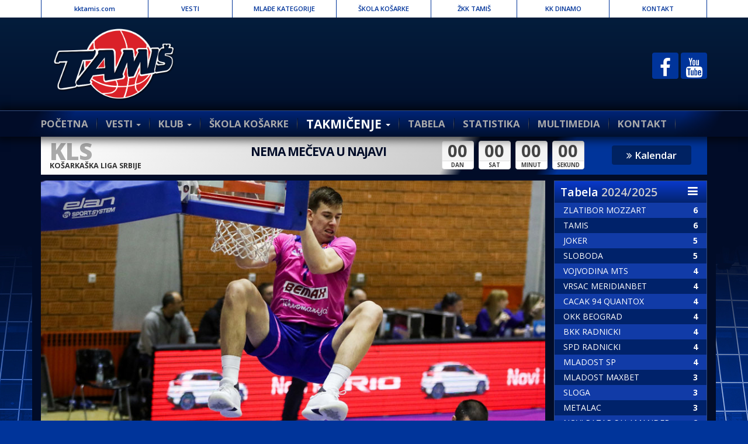

--- FILE ---
content_type: text/html; charset=UTF-8
request_url: http://kktamis.com/aktuelno/tamis-u-prvom-kolu-superlige-gostuje-mega-bemaksu/
body_size: 8775
content:

<!doctype html>

<html lang="sr">

<head>

    <meta charset="UTF-8">

    <meta http-equiv="X-UA-Compatible" content="IE=edge">

    <meta name="viewport" content="width=device-width, initial-scale=1.0">

    <link rel="icon" href="http://kktamis.com/wp-content/themes/cts-tamis/images/favicon.ico">

    <link rel="icon" type="image/png" href="http://kktamis.com/wp-content/themes/cts-tamis/images/favicon-32x32.png" sizes="32x32" />

    <link rel="icon" type="image/png" href="http://kktamis.com/wp-content/themes/cts-tamis/images/favicon-16x16.png" sizes="16x16" />



    <title>KK Tamiš -   Tamiš u prvom kolu Superlige gostuje Mega Bemaksu</title>

    <meta name='robots' content='max-image-preview:large' />
<link rel='dns-prefetch' href='//fonts.googleapis.com' />
<link rel="alternate" title="oEmbed (JSON)" type="application/json+oembed" href="http://kktamis.com/wp-json/oembed/1.0/embed?url=http%3A%2F%2Fkktamis.com%2Faktuelno%2Ftamis-u-prvom-kolu-superlige-gostuje-mega-bemaksu%2F" />
<link rel="alternate" title="oEmbed (XML)" type="text/xml+oembed" href="http://kktamis.com/wp-json/oembed/1.0/embed?url=http%3A%2F%2Fkktamis.com%2Faktuelno%2Ftamis-u-prvom-kolu-superlige-gostuje-mega-bemaksu%2F&#038;format=xml" />
        <meta name="description" content="Pančevci su ispunili zadatak za ovu sezonu, plasirali su se u Superligu, međutim, izabranici Bojana Jovičića nisu izgubili motivaciju.">
        <meta property="og:title" content="Tamiš u prvom kolu Superlige gostuje Mega Bemaksu">
        <meta property="og:description" content="Pančevci su ispunili zadatak za ovu sezonu, plasirali su se u Superligu, međutim, izabranici Bojana Jovičića nisu izgubili motivaciju.">
        <meta property="og:type" content="article">
        <meta property="og:url" content="http://kktamis.com/aktuelno/tamis-u-prvom-kolu-superlige-gostuje-mega-bemaksu/">
        <meta property="og:site_name" content="KK Tamiš">
        <meta property="og:image" content="http://kktamis.com/wp-content/uploads/2018/04/mega-za-pocetak-superlige.jpg">

        <style id='wp-block-library-inline-css' type='text/css'>
:root{--wp-block-synced-color:#7a00df;--wp-block-synced-color--rgb:122,0,223;--wp-bound-block-color:var(--wp-block-synced-color);--wp-editor-canvas-background:#ddd;--wp-admin-theme-color:#007cba;--wp-admin-theme-color--rgb:0,124,186;--wp-admin-theme-color-darker-10:#006ba1;--wp-admin-theme-color-darker-10--rgb:0,107,160.5;--wp-admin-theme-color-darker-20:#005a87;--wp-admin-theme-color-darker-20--rgb:0,90,135;--wp-admin-border-width-focus:2px}@media (min-resolution:192dpi){:root{--wp-admin-border-width-focus:1.5px}}.wp-element-button{cursor:pointer}:root .has-very-light-gray-background-color{background-color:#eee}:root .has-very-dark-gray-background-color{background-color:#313131}:root .has-very-light-gray-color{color:#eee}:root .has-very-dark-gray-color{color:#313131}:root .has-vivid-green-cyan-to-vivid-cyan-blue-gradient-background{background:linear-gradient(135deg,#00d084,#0693e3)}:root .has-purple-crush-gradient-background{background:linear-gradient(135deg,#34e2e4,#4721fb 50%,#ab1dfe)}:root .has-hazy-dawn-gradient-background{background:linear-gradient(135deg,#faaca8,#dad0ec)}:root .has-subdued-olive-gradient-background{background:linear-gradient(135deg,#fafae1,#67a671)}:root .has-atomic-cream-gradient-background{background:linear-gradient(135deg,#fdd79a,#004a59)}:root .has-nightshade-gradient-background{background:linear-gradient(135deg,#330968,#31cdcf)}:root .has-midnight-gradient-background{background:linear-gradient(135deg,#020381,#2874fc)}:root{--wp--preset--font-size--normal:16px;--wp--preset--font-size--huge:42px}.has-regular-font-size{font-size:1em}.has-larger-font-size{font-size:2.625em}.has-normal-font-size{font-size:var(--wp--preset--font-size--normal)}.has-huge-font-size{font-size:var(--wp--preset--font-size--huge)}.has-text-align-center{text-align:center}.has-text-align-left{text-align:left}.has-text-align-right{text-align:right}.has-fit-text{white-space:nowrap!important}#end-resizable-editor-section{display:none}.aligncenter{clear:both}.items-justified-left{justify-content:flex-start}.items-justified-center{justify-content:center}.items-justified-right{justify-content:flex-end}.items-justified-space-between{justify-content:space-between}.screen-reader-text{border:0;clip-path:inset(50%);height:1px;margin:-1px;overflow:hidden;padding:0;position:absolute;width:1px;word-wrap:normal!important}.screen-reader-text:focus{background-color:#ddd;clip-path:none;color:#444;display:block;font-size:1em;height:auto;left:5px;line-height:normal;padding:15px 23px 14px;text-decoration:none;top:5px;width:auto;z-index:100000}html :where(.has-border-color){border-style:solid}html :where([style*=border-top-color]){border-top-style:solid}html :where([style*=border-right-color]){border-right-style:solid}html :where([style*=border-bottom-color]){border-bottom-style:solid}html :where([style*=border-left-color]){border-left-style:solid}html :where([style*=border-width]){border-style:solid}html :where([style*=border-top-width]){border-top-style:solid}html :where([style*=border-right-width]){border-right-style:solid}html :where([style*=border-bottom-width]){border-bottom-style:solid}html :where([style*=border-left-width]){border-left-style:solid}html :where(img[class*=wp-image-]){height:auto;max-width:100%}:where(figure){margin:0 0 1em}html :where(.is-position-sticky){--wp-admin--admin-bar--position-offset:var(--wp-admin--admin-bar--height,0px)}@media screen and (max-width:600px){html :where(.is-position-sticky){--wp-admin--admin-bar--position-offset:0px}}

/*# sourceURL=wp-block-library-inline-css */
</style><style id='global-styles-inline-css' type='text/css'>
:root{--wp--preset--aspect-ratio--square: 1;--wp--preset--aspect-ratio--4-3: 4/3;--wp--preset--aspect-ratio--3-4: 3/4;--wp--preset--aspect-ratio--3-2: 3/2;--wp--preset--aspect-ratio--2-3: 2/3;--wp--preset--aspect-ratio--16-9: 16/9;--wp--preset--aspect-ratio--9-16: 9/16;--wp--preset--color--black: #000000;--wp--preset--color--cyan-bluish-gray: #abb8c3;--wp--preset--color--white: #ffffff;--wp--preset--color--pale-pink: #f78da7;--wp--preset--color--vivid-red: #cf2e2e;--wp--preset--color--luminous-vivid-orange: #ff6900;--wp--preset--color--luminous-vivid-amber: #fcb900;--wp--preset--color--light-green-cyan: #7bdcb5;--wp--preset--color--vivid-green-cyan: #00d084;--wp--preset--color--pale-cyan-blue: #8ed1fc;--wp--preset--color--vivid-cyan-blue: #0693e3;--wp--preset--color--vivid-purple: #9b51e0;--wp--preset--gradient--vivid-cyan-blue-to-vivid-purple: linear-gradient(135deg,rgb(6,147,227) 0%,rgb(155,81,224) 100%);--wp--preset--gradient--light-green-cyan-to-vivid-green-cyan: linear-gradient(135deg,rgb(122,220,180) 0%,rgb(0,208,130) 100%);--wp--preset--gradient--luminous-vivid-amber-to-luminous-vivid-orange: linear-gradient(135deg,rgb(252,185,0) 0%,rgb(255,105,0) 100%);--wp--preset--gradient--luminous-vivid-orange-to-vivid-red: linear-gradient(135deg,rgb(255,105,0) 0%,rgb(207,46,46) 100%);--wp--preset--gradient--very-light-gray-to-cyan-bluish-gray: linear-gradient(135deg,rgb(238,238,238) 0%,rgb(169,184,195) 100%);--wp--preset--gradient--cool-to-warm-spectrum: linear-gradient(135deg,rgb(74,234,220) 0%,rgb(151,120,209) 20%,rgb(207,42,186) 40%,rgb(238,44,130) 60%,rgb(251,105,98) 80%,rgb(254,248,76) 100%);--wp--preset--gradient--blush-light-purple: linear-gradient(135deg,rgb(255,206,236) 0%,rgb(152,150,240) 100%);--wp--preset--gradient--blush-bordeaux: linear-gradient(135deg,rgb(254,205,165) 0%,rgb(254,45,45) 50%,rgb(107,0,62) 100%);--wp--preset--gradient--luminous-dusk: linear-gradient(135deg,rgb(255,203,112) 0%,rgb(199,81,192) 50%,rgb(65,88,208) 100%);--wp--preset--gradient--pale-ocean: linear-gradient(135deg,rgb(255,245,203) 0%,rgb(182,227,212) 50%,rgb(51,167,181) 100%);--wp--preset--gradient--electric-grass: linear-gradient(135deg,rgb(202,248,128) 0%,rgb(113,206,126) 100%);--wp--preset--gradient--midnight: linear-gradient(135deg,rgb(2,3,129) 0%,rgb(40,116,252) 100%);--wp--preset--font-size--small: 13px;--wp--preset--font-size--medium: 20px;--wp--preset--font-size--large: 36px;--wp--preset--font-size--x-large: 42px;--wp--preset--spacing--20: 0.44rem;--wp--preset--spacing--30: 0.67rem;--wp--preset--spacing--40: 1rem;--wp--preset--spacing--50: 1.5rem;--wp--preset--spacing--60: 2.25rem;--wp--preset--spacing--70: 3.38rem;--wp--preset--spacing--80: 5.06rem;--wp--preset--shadow--natural: 6px 6px 9px rgba(0, 0, 0, 0.2);--wp--preset--shadow--deep: 12px 12px 50px rgba(0, 0, 0, 0.4);--wp--preset--shadow--sharp: 6px 6px 0px rgba(0, 0, 0, 0.2);--wp--preset--shadow--outlined: 6px 6px 0px -3px rgb(255, 255, 255), 6px 6px rgb(0, 0, 0);--wp--preset--shadow--crisp: 6px 6px 0px rgb(0, 0, 0);}:where(.is-layout-flex){gap: 0.5em;}:where(.is-layout-grid){gap: 0.5em;}body .is-layout-flex{display: flex;}.is-layout-flex{flex-wrap: wrap;align-items: center;}.is-layout-flex > :is(*, div){margin: 0;}body .is-layout-grid{display: grid;}.is-layout-grid > :is(*, div){margin: 0;}:where(.wp-block-columns.is-layout-flex){gap: 2em;}:where(.wp-block-columns.is-layout-grid){gap: 2em;}:where(.wp-block-post-template.is-layout-flex){gap: 1.25em;}:where(.wp-block-post-template.is-layout-grid){gap: 1.25em;}.has-black-color{color: var(--wp--preset--color--black) !important;}.has-cyan-bluish-gray-color{color: var(--wp--preset--color--cyan-bluish-gray) !important;}.has-white-color{color: var(--wp--preset--color--white) !important;}.has-pale-pink-color{color: var(--wp--preset--color--pale-pink) !important;}.has-vivid-red-color{color: var(--wp--preset--color--vivid-red) !important;}.has-luminous-vivid-orange-color{color: var(--wp--preset--color--luminous-vivid-orange) !important;}.has-luminous-vivid-amber-color{color: var(--wp--preset--color--luminous-vivid-amber) !important;}.has-light-green-cyan-color{color: var(--wp--preset--color--light-green-cyan) !important;}.has-vivid-green-cyan-color{color: var(--wp--preset--color--vivid-green-cyan) !important;}.has-pale-cyan-blue-color{color: var(--wp--preset--color--pale-cyan-blue) !important;}.has-vivid-cyan-blue-color{color: var(--wp--preset--color--vivid-cyan-blue) !important;}.has-vivid-purple-color{color: var(--wp--preset--color--vivid-purple) !important;}.has-black-background-color{background-color: var(--wp--preset--color--black) !important;}.has-cyan-bluish-gray-background-color{background-color: var(--wp--preset--color--cyan-bluish-gray) !important;}.has-white-background-color{background-color: var(--wp--preset--color--white) !important;}.has-pale-pink-background-color{background-color: var(--wp--preset--color--pale-pink) !important;}.has-vivid-red-background-color{background-color: var(--wp--preset--color--vivid-red) !important;}.has-luminous-vivid-orange-background-color{background-color: var(--wp--preset--color--luminous-vivid-orange) !important;}.has-luminous-vivid-amber-background-color{background-color: var(--wp--preset--color--luminous-vivid-amber) !important;}.has-light-green-cyan-background-color{background-color: var(--wp--preset--color--light-green-cyan) !important;}.has-vivid-green-cyan-background-color{background-color: var(--wp--preset--color--vivid-green-cyan) !important;}.has-pale-cyan-blue-background-color{background-color: var(--wp--preset--color--pale-cyan-blue) !important;}.has-vivid-cyan-blue-background-color{background-color: var(--wp--preset--color--vivid-cyan-blue) !important;}.has-vivid-purple-background-color{background-color: var(--wp--preset--color--vivid-purple) !important;}.has-black-border-color{border-color: var(--wp--preset--color--black) !important;}.has-cyan-bluish-gray-border-color{border-color: var(--wp--preset--color--cyan-bluish-gray) !important;}.has-white-border-color{border-color: var(--wp--preset--color--white) !important;}.has-pale-pink-border-color{border-color: var(--wp--preset--color--pale-pink) !important;}.has-vivid-red-border-color{border-color: var(--wp--preset--color--vivid-red) !important;}.has-luminous-vivid-orange-border-color{border-color: var(--wp--preset--color--luminous-vivid-orange) !important;}.has-luminous-vivid-amber-border-color{border-color: var(--wp--preset--color--luminous-vivid-amber) !important;}.has-light-green-cyan-border-color{border-color: var(--wp--preset--color--light-green-cyan) !important;}.has-vivid-green-cyan-border-color{border-color: var(--wp--preset--color--vivid-green-cyan) !important;}.has-pale-cyan-blue-border-color{border-color: var(--wp--preset--color--pale-cyan-blue) !important;}.has-vivid-cyan-blue-border-color{border-color: var(--wp--preset--color--vivid-cyan-blue) !important;}.has-vivid-purple-border-color{border-color: var(--wp--preset--color--vivid-purple) !important;}.has-vivid-cyan-blue-to-vivid-purple-gradient-background{background: var(--wp--preset--gradient--vivid-cyan-blue-to-vivid-purple) !important;}.has-light-green-cyan-to-vivid-green-cyan-gradient-background{background: var(--wp--preset--gradient--light-green-cyan-to-vivid-green-cyan) !important;}.has-luminous-vivid-amber-to-luminous-vivid-orange-gradient-background{background: var(--wp--preset--gradient--luminous-vivid-amber-to-luminous-vivid-orange) !important;}.has-luminous-vivid-orange-to-vivid-red-gradient-background{background: var(--wp--preset--gradient--luminous-vivid-orange-to-vivid-red) !important;}.has-very-light-gray-to-cyan-bluish-gray-gradient-background{background: var(--wp--preset--gradient--very-light-gray-to-cyan-bluish-gray) !important;}.has-cool-to-warm-spectrum-gradient-background{background: var(--wp--preset--gradient--cool-to-warm-spectrum) !important;}.has-blush-light-purple-gradient-background{background: var(--wp--preset--gradient--blush-light-purple) !important;}.has-blush-bordeaux-gradient-background{background: var(--wp--preset--gradient--blush-bordeaux) !important;}.has-luminous-dusk-gradient-background{background: var(--wp--preset--gradient--luminous-dusk) !important;}.has-pale-ocean-gradient-background{background: var(--wp--preset--gradient--pale-ocean) !important;}.has-electric-grass-gradient-background{background: var(--wp--preset--gradient--electric-grass) !important;}.has-midnight-gradient-background{background: var(--wp--preset--gradient--midnight) !important;}.has-small-font-size{font-size: var(--wp--preset--font-size--small) !important;}.has-medium-font-size{font-size: var(--wp--preset--font-size--medium) !important;}.has-large-font-size{font-size: var(--wp--preset--font-size--large) !important;}.has-x-large-font-size{font-size: var(--wp--preset--font-size--x-large) !important;}
/*# sourceURL=global-styles-inline-css */
</style>

<style id='classic-theme-styles-inline-css' type='text/css'>
/*! This file is auto-generated */
.wp-block-button__link{color:#fff;background-color:#32373c;border-radius:9999px;box-shadow:none;text-decoration:none;padding:calc(.667em + 2px) calc(1.333em + 2px);font-size:1.125em}.wp-block-file__button{background:#32373c;color:#fff;text-decoration:none}
/*# sourceURL=/wp-includes/css/classic-themes.min.css */
</style>
<link rel='stylesheet' id='contact-form-7-css' href='http://kktamis.com/wp-content/plugins/contact-form-7/includes/css/styles.css' type='text/css' media='all' />
<link rel='stylesheet' id='bundle-css' href='http://kktamis.com/wp-content/themes/cts-tamis/css/bundle.min.css' type='text/css' media='all' />
<link rel='stylesheet' id='bundle1-css' href='http://kktamis.com/wp-content/themes/cts-tamis/css/add1.css' type='text/css' media='all' />
<link rel='stylesheet' id='font-main-css' href='https://fonts.googleapis.com/css?family=Open+Sans%3A400%2C300%2C600%2C700%2C800&#038;subset=latin%2Clatin-ext' type='text/css' media='all' />
<link rel="https://api.w.org/" href="http://kktamis.com/wp-json/" /><link rel="alternate" title="JSON" type="application/json" href="http://kktamis.com/wp-json/wp/v2/posts/494" /><link rel="canonical" href="http://kktamis.com/aktuelno/tamis-u-prvom-kolu-superlige-gostuje-mega-bemaksu/" />
<link rel='shortlink' href='http://kktamis.com/?p=494' />
    <!-- Google Analytics -->
    <script>
        (function(i,s,o,g,r,a,m){i['GoogleAnalyticsObject']=r;i[r]=i[r]||function(){
                (i[r].q=i[r].q||[]).push(arguments)},i[r].l=1*new Date();a=s.createElement(o),
            m=s.getElementsByTagName(o)[0];a.async=1;a.src=g;m.parentNode.insertBefore(a,m)
        })(window,document,'script','//www.google-analytics.com/analytics.js','ga');

        ga('create', 'UA-82105321-2', 'auto');
        ga('send', 'pageview');
    </script>
    <!-- End Google Analytics -->

</head>

<body class="wp-singular post-template-default single single-post postid-494 single-format-standard wp-theme-cts-tamis">

    <!-- <div id="fb-root"></div>

<script>(function(d, s, id) {

        var js, fjs = d.getElementsByTagName(s)[0];

        if (d.getElementById(id)) return;

        js = d.createElement(s); js.id = id;

        js.src = "//connect.facebook.net/en_GB/sdk.js#xfbml=1&version=v2.7";

        fjs.parentNode.insertBefore(js, fjs);

    }(document, 'script', 'facebook-jssdk'));</script> -->

    <h1 class="sr-only">Zvanična stranica košarkaškog kluba Tamiš</h1>

    <div id="top-bar" class="hidden-xs">

        <div class="container">

            <div class="row">

                <div class="col-sm-12">

                    <ul id="menu-top" class="nav nav-tabs nav-justified"><li id="menu-item-829" class="menu-item menu-item-type-post_type menu-item-object-page menu-item-home menu-item-829"><a href="http://kktamis.com/">kktamis.com</a></li>
<li id="menu-item-778" class="menu-item menu-item-type-taxonomy menu-item-object-category current-post-ancestor current-menu-parent current-post-parent menu-item-778"><a href="http://kktamis.com/kategorija/aktuelno/">VESTI</a></li>
<li id="menu-item-830" class="menu-item menu-item-type-post_type menu-item-object-page menu-item-830"><a href="http://kktamis.com/mlade-kategorije/">MLAĐE KATEGORIJE</a></li>
<li id="menu-item-831" class="menu-item menu-item-type-post_type menu-item-object-page menu-item-831"><a href="http://kktamis.com/skola-kosarke/">ŠKOLA KOŠARKE</a></li>
<li id="menu-item-832" class="menu-item menu-item-type-post_type menu-item-object-page menu-item-832"><a href="http://kktamis.com/zkk-tamis/">ŽKK TAMIŠ</a></li>
<li id="menu-item-833" class="menu-item menu-item-type-post_type menu-item-object-page menu-item-833"><a href="http://kktamis.com/kk-dinamo/">KK DINAMO</a></li>
<li id="menu-item-834" class="menu-item menu-item-type-post_type menu-item-object-page menu-item-834"><a href="http://kktamis.com/kontakt/">KONTAKT</a></li>
</ul>
                </div>

            </div>

        </div>

    </div>

    <header id="main-header">



        <div id="offcanvas-menu" class="navmenu navmenu-default navmenu-fixed-left offcanvas" role="navigation">

            <div class="navmenu-brand">

                <span class="fa fa-close" data-toggle="offcanvas" data-target="#offcanvas-menu"></span>

                <img class="img-responsive" src="http://kktamis.com/wp-content/themes/cts-tamis/images/kktamis-logo.png" alt="KK Tamiš logo">

            </div>

            <div class="menu-offcanvas-menu-container"><ul id="menu-offcanvas-menu" class="nav navmenu-nav"><li id="menu-item-844" class="menu-item menu-item-type-post_type menu-item-object-page menu-item-home menu-item-844"><a href="http://kktamis.com/">POČETNA</a></li>
<li id="menu-item-822" class="menu-item menu-item-type-custom menu-item-object-custom menu-item-has-children menu-item-822"><a>VESTI</a>
<ul class="sub-menu">
	<li id="menu-item-820" class="menu-item menu-item-type-taxonomy menu-item-object-category current-post-ancestor current-menu-parent current-post-parent menu-item-820"><a href="http://kktamis.com/kategorija/aktuelno/">Vesti i aktuelnosti</a></li>
	<li id="menu-item-821" class="menu-item menu-item-type-taxonomy menu-item-object-category menu-item-821"><a href="http://kktamis.com/kategorija/intervju/">Ekskluzivni intervjui</a></li>
</ul>
</li>
<li id="menu-item-823" class="menu-item menu-item-type-custom menu-item-object-custom menu-item-has-children menu-item-823"><a>KLUB</a>
<ul class="sub-menu">
	<li id="menu-item-845" class="menu-item menu-item-type-post_type menu-item-object-page menu-item-845"><a href="http://kktamis.com/istorijat-kluba/">Istorijat kluba</a></li>
	<li id="menu-item-855" class="menu-item menu-item-type-post_type menu-item-object-page menu-item-855"><a href="http://kktamis.com/tim/">Tim</a></li>
	<li id="menu-item-856" class="menu-item menu-item-type-post_type menu-item-object-page menu-item-856"><a href="http://kktamis.com/strucni-stab/">Stručni Štab</a></li>
	<li id="menu-item-853" class="menu-item menu-item-type-post_type menu-item-object-page menu-item-853"><a href="http://kktamis.com/mlade-kategorije/">Mlađe kategorije</a></li>
	<li id="menu-item-852" class="menu-item menu-item-type-post_type menu-item-object-page menu-item-852"><a href="http://kktamis.com/skola-kosarke/">Škola košarke</a></li>
</ul>
</li>
<li id="menu-item-824" class="menu-item menu-item-type-custom menu-item-object-custom menu-item-has-children menu-item-824"><a>TAKMIČENJE</a>
<ul class="sub-menu">
	<li id="menu-item-825" class="menu-item menu-item-type-taxonomy menu-item-object-category menu-item-825"><a href="http://kktamis.com/kategorija/izvestaji/">Izveštaji sa utakmica</a></li>
	<li id="menu-item-846" class="menu-item menu-item-type-post_type menu-item-object-page menu-item-846"><a href="http://kktamis.com/kalendar/">Kalendar takmičenja</a></li>
</ul>
</li>
<li id="menu-item-848" class="menu-item menu-item-type-post_type menu-item-object-page menu-item-848"><a href="http://kktamis.com/tabela/">TABELA</a></li>
<li id="menu-item-847" class="menu-item menu-item-type-post_type menu-item-object-page menu-item-847"><a href="http://kktamis.com/statistika/">STATISTIKA</a></li>
<li id="menu-item-826" class="menu-item menu-item-type-taxonomy menu-item-object-category menu-item-826"><a href="http://kktamis.com/kategorija/multimedia/">MULTIMEDIA</a></li>
<li id="menu-item-850" class="menu-item menu-item-type-post_type menu-item-object-page menu-item-850"><a href="http://kktamis.com/zkk-tamis/">ŽKK TAMIŠ</a></li>
<li id="menu-item-849" class="menu-item menu-item-type-post_type menu-item-object-page menu-item-849"><a href="http://kktamis.com/kk-dinamo/">KK DINAMO</a></li>
<li id="menu-item-851" class="menu-item menu-item-type-post_type menu-item-object-page menu-item-851"><a href="http://kktamis.com/kontakt/">KONTAKT</a></li>
</ul></div>
        </div>



        <div class="container">

            <div class="row">

                <div class="col-md-3 col-sm-3">

                    <a href="http://kktamis.com">

                        <img src="http://kktamis.com/wp-content/themes/cts-tamis/images/kktamis-logo.png" alt="KK Tamiš Logo">

                    </a>

                </div>

                <div class="col-sm-9 hidden-xs">

                    <div class="social-icons">

                        <a href="https://facebook.com/" target="_blank"><span class="fa fa-facebook"></span></a>

                        <a href="https://youtube.com/" target="_blank"><span class="fa fa-youtube"></span></a>

                    </div>

                </div>

            </div>

        </div>



        <div id="main-navbar">

            <nav class="navbar navbar-default">

                <h2 class="sr-only">Glavna navigacija</h2>

                <div class="container">

                    <div class="navbar-header">

                        <button type="button" class="navbar-toggle collapsed" data-toggle="offcanvas" data-target="#offcanvas-menu" aria-expanded="false">

                            <span class="sr-only">Toggle navigation</span>

                            <span class="icon-bar"></span>

                            <span class="icon-bar"></span>

                            <span class="icon-bar"></span>

                        </button>

                    </div>



                    <div class="collapse navbar-collapse" id="bs-example-navbar-collapse-1">

                        <div class="menu-main-menu-container"><ul id="menu-main-menu" class="nav navbar-nav"><li id="menu-item-836" class="menu-item menu-item-type-post_type menu-item-object-page menu-item-home menu-item-836"><a title="POČETNA" href="http://kktamis.com/">POČETNA</a></li>
<li id="menu-item-813" class="menu-item menu-item-type-custom menu-item-object-custom menu-item-has-children menu-item-813 dropdown"><a title="VESTI" data-toggle="dropdown" class="dropdown-toggle" aria-haspopup="true">VESTI <span class="caret"></span></a>
<ul role="menu" class=" dropdown-menu">
	<li id="menu-item-811" class="menu-item menu-item-type-taxonomy menu-item-object-category current-post-ancestor current-menu-parent current-post-parent menu-item-811"><a title="Aktuelno" href="http://kktamis.com/kategorija/aktuelno/">Aktuelno</a></li>
	<li id="menu-item-812" class="menu-item menu-item-type-taxonomy menu-item-object-category menu-item-812"><a title="Intervju" href="http://kktamis.com/kategorija/intervju/">Intervju</a></li>
</ul>
</li>
<li id="menu-item-814" class="menu-item menu-item-type-custom menu-item-object-custom menu-item-has-children menu-item-814 dropdown"><a title="KLUB" data-toggle="dropdown" class="dropdown-toggle" aria-haspopup="true">KLUB <span class="caret"></span></a>
<ul role="menu" class=" dropdown-menu">
	<li id="menu-item-843" class="menu-item menu-item-type-post_type menu-item-object-page menu-item-843"><a title="Istorijat kluba" href="http://kktamis.com/istorijat-kluba/">Istorijat kluba</a></li>
	<li id="menu-item-854" class="menu-item menu-item-type-post_type menu-item-object-page menu-item-854"><a title="Tim" href="http://kktamis.com/tim/">Tim</a></li>
	<li id="menu-item-827" class="menu-item menu-item-type-post_type menu-item-object-page menu-item-827"><a title="Stručni Štab" href="http://kktamis.com/strucni-stab/">Stručni Štab</a></li>
</ul>
</li>
<li id="menu-item-842" class="menu-item menu-item-type-post_type menu-item-object-page menu-item-842"><a title="ŠKOLA KOŠARKE" href="http://kktamis.com/skola-kosarke/">ŠKOLA KOŠARKE</a></li>
<li id="menu-item-816" class="menu-item menu-item-type-custom menu-item-object-custom menu-item-has-children menu-item-816 dropdown"><a title="TAKMIČENJE" data-toggle="dropdown" class="dropdown-toggle" aria-haspopup="true">TAKMIČENJE <span class="caret"></span></a>
<ul role="menu" class=" dropdown-menu">
	<li id="menu-item-815" class="menu-item menu-item-type-taxonomy menu-item-object-category menu-item-815"><a title="Izveštaji sa utakmica" href="http://kktamis.com/kategorija/izvestaji/">Izveštaji sa utakmica</a></li>
	<li id="menu-item-840" class="menu-item menu-item-type-post_type menu-item-object-page menu-item-840"><a title="Kalendar" href="http://kktamis.com/kalendar/">Kalendar</a></li>
</ul>
</li>
<li id="menu-item-839" class="menu-item menu-item-type-post_type menu-item-object-page menu-item-839"><a title="TABELA" href="http://kktamis.com/tabela/">TABELA</a></li>
<li id="menu-item-841" class="menu-item menu-item-type-post_type menu-item-object-page menu-item-841"><a title="STATISTIKA" href="http://kktamis.com/statistika/">STATISTIKA</a></li>
<li id="menu-item-817" class="menu-item menu-item-type-taxonomy menu-item-object-category menu-item-817"><a title="MULTIMEDIA" href="http://kktamis.com/kategorija/multimedia/">MULTIMEDIA</a></li>
<li id="menu-item-835" class="menu-item menu-item-type-post_type menu-item-object-page menu-item-835"><a title="KONTAKT" href="http://kktamis.com/kontakt/">KONTAKT</a></li>
</ul></div>
                    </div>

                </div>

            </nav>

        </div>

    </header><main>
    <div class="container container-dark">
            <section id="next-match" class="widget">
        <div class="row">
            <div class="col-lg-3 col-md-2 col-sm-12">
                <span>KLS</span>
                <p>Košarkaška liga Srbije</p>
            </div>
            <div class="col-lg-4 col-md-4 col-sm-12">
                <h2>&nbsp;</h2>
                <p>&nbsp;</p>
            </div>
            <div class="col-lg-3 col-md-4 col-sm-12">
                <div class="panel panel-default">
                    <div class="panel-heading" id="days-counter">00</div>
                    <div class="panel-body">Dan</div>
                </div>
                <div class="panel panel-default">
                    <div class="panel-heading" id="hours-counter">00</div>
                    <div class="panel-body">Sat</div>
                </div>
                <div class="panel panel-default">
                    <div class="panel-heading" id="minutes-counter">00</div>
                    <div class="panel-body">Minut</div>
                </div>
                <div class="panel panel-default">
                    <div class="panel-heading" id="seconds-counter">00</div>
                    <div class="panel-body">Sekund</div>
                </div>
            </div>
            <div class="col-lg-2 col-md-2 col-sm-12">
                <a href="http://kktamis.com/kalendar/"><i class="fa fa-angle-double-right"></i> Kalendar</a>
            </div>
        </div>
    </section>        <div class="row">
        
<div class="col-md-9 news" id="main-content">

    <article>

        
                <img   src="http://kktamis.com/wp-content/uploads/2018/04/mega-za-pocetak-superlige.jpg" class="img-responsive wp-post-image" alt="Tamiš u prvom kolu Superlige gostuje Mega Bemaksu" decoding="async" fetchpriority="high" srcset="http://kktamis.com/wp-content/uploads/2018/04/mega-za-pocetak-superlige.jpg 900w, http://kktamis.com/wp-content/uploads/2018/04/mega-za-pocetak-superlige-300x167.jpg 300w, http://kktamis.com/wp-content/uploads/2018/04/mega-za-pocetak-superlige-768x427.jpg 768w" sizes="(max-width: 900px) 100vw, 900px" />
                <header>

                    <h1>Tamiš u prvom kolu Superlige gostuje Mega Bemaksu</h1>

                    <p class="category">Vesti i aktuelnosti - 18/04/2018</p>

                    <p class="lead">Pančevci su ispunili zadatak za ovu sezonu, plasirali su se u Superligu, međutim, izabranici Bojana Jovičića nisu izgubili motivaciju.</p>

                </header>

                <div class="article-body">

                    <!-- <div class="fb-like" data-href="http://kktamis.com/aktuelno/tamis-u-prvom-kolu-superlige-gostuje-mega-bemaksu/" data-width="300" data-layout="standard" data-action="like" data-show-faces="true" data-share="true"></div> -->

                    <p>Štaviše, igrati u najboljoj konkurenciji u državi, budi posebne emocije. Nakon ubedljive pobede protiv Vršca, zauzeli su 5. mesto na tabeli u KLS. Stoga, će u Superligi koplja ukrštati sa Mega Bemaksom, Borcem, Mladošću, Zlatiborom i finalistom Aba lige, Crvenom Zvezdom.</p>
<p>Dva superligaška pojačanja Tamiša su Nikola Hristov koji je došao iz ekipe Spartaka i povratnik u redove Bojana Jovičića, Bojan Stanojević.</p>
<p>Uoči meča sa Megom, Ivan Smiljanić je izjavio:</p>
<blockquote><p>U prvom kolu Superlige gostujemo ekipi Mege koja je promenila dosta glavnih igrača i dodatno je podmladila ekipu, ali se njihov kvalitet ne dovodi u pitanje. Na nama je da sutra izađemo na teren i da damo svoj maksimum i da probamo da ostvarimo što bolji rezultat a posle 40 minuta ćemo videti koliki je taj maksimum. Naporno smo trenirali ovih desetak dana i spremno dočekujemo start Superlige i nadam se da ćemo u ovih 10 kola pokazati da smo zasluženo u društvu najboljih ekipa i da ćemo naš klub predstaviti u najboljem svetlu.</p></blockquote>
<p>Utakmica se igra 18.04.2018. sa početkom od 19 časova u hali &#8220;Mega Factory&#8221; u Beogradu.</p>

                </div>

        
    </article>

</div>

<aside class="col-md-3">

    
<section id="league-table">

    <h2><span>Tabela</span> 2024/2025 <i class="fa fa-navicon"></i></h2>

    <table class="table">

    </table>

</section>
    <section class="banner">
    <h2 class="sr-only">Košarkaška liga Srbije</h2>
    <a href="http://kls.rs" target="_blank">
        <img class="img-responsive" src="http://kktamis.com/wp-content/themes/cts-tamis/images/kls-logo.png"
             alt="Baner - Košarkaška liga Srbije">
    </a>
</section>
    <section id="latest-news">
    <h2><span>Najnoviji</span> sadržaji <i class="fa fa-navicon"></i></h2>
                            <article>
            <a href="http://kktamis.com/izvestaji/kosarkasi-tamisa-pobedili-ekipu-bkk-radnickog/">
                <img   src="http://kktamis.com/wp-content/uploads/2024/10/tamis-pobedio-bkk-radnicki-10-2024.jpg" class="img-responsive wp-post-image" alt="" decoding="async" loading="lazy" srcset="http://kktamis.com/wp-content/uploads/2024/10/tamis-pobedio-bkk-radnicki-10-2024.jpg 900w, http://kktamis.com/wp-content/uploads/2024/10/tamis-pobedio-bkk-radnicki-10-2024-450x250.jpg 450w, http://kktamis.com/wp-content/uploads/2024/10/tamis-pobedio-bkk-radnicki-10-2024-768x427.jpg 768w" sizes="(max-width: 900px) 100vw, 900px" />            </a>
            <small>19/10/2024 - Izveštaji sa utakmica</small>
            <h3><a href="http://kktamis.com/izvestaji/kosarkasi-tamisa-pobedili-ekipu-bkk-radnickog/">Košarkaši Tamiša pobedili ekipu BKK Radničkog</a></h3>
        </article>
                    <article>
            <a href="http://kktamis.com/aktuelno/desetkovani-tamis-za-nastavak-pobednicke-serije-protiv-motivisanih-krstasa/">
                <img   src="http://kktamis.com/wp-content/uploads/2024/10/tamis-radnicki-10-2024.jpg" class="img-responsive wp-post-image" alt="" decoding="async" loading="lazy" srcset="http://kktamis.com/wp-content/uploads/2024/10/tamis-radnicki-10-2024.jpg 900w, http://kktamis.com/wp-content/uploads/2024/10/tamis-radnicki-10-2024-450x250.jpg 450w, http://kktamis.com/wp-content/uploads/2024/10/tamis-radnicki-10-2024-768x427.jpg 768w" sizes="(max-width: 900px) 100vw, 900px" />            </a>
            <small>19/10/2024 - Aktuelno</small>
            <h3><a href="http://kktamis.com/aktuelno/desetkovani-tamis-za-nastavak-pobednicke-serije-protiv-motivisanih-krstasa/">Desetkovani Tamiš za nastavak pobedničke serije protiv motivisanih &#8220;Krstaša&#8221;</a></h3>
        </article>
        </section>
</aside>        </div>
    </div>
</main>

<footer>

    <div class="container container-dark">

        <div id="sponsors">



            <div id="sponsors-slider" class="carousel slide" data-ride="carousel">

                <!-- Indicators -->

                <ol class="carousel-indicators">

                    <li data-target="#sponsors-slider" data-slide-to="0" class="active"></li>

                    <li data-target="#sponsors-slider" data-slide-to="1"></li>

                    <li data-target="#sponsors-slider" data-slide-to="2"></li>

                </ol>



                <!-- Wrapper for slides -->

                <div class="carousel-inner" role="listbox">

                    <div class="item active">
                        <div class="row">
                            <div class="col-md-3 col-lg-3">
                                <img class="single-image" src="http://kktamis.com/wp-content/themes/cts-tamis/images/sponsors/logo-grad-pancevo.jpg" alt="">
                            </div>
                            <div class="col-md-3 col-lg-3">
                                <img class="single-image" src="http://kktamis.com/wp-content/themes/cts-tamis/images/sponsors/logo-buba.jpg" alt="">
                            </div>
                            <div class="col-md-3 col-lg-3">
                                <img class="single-image" src="http://kktamis.com/wp-content/themes/cts-tamis/images/sponsors/logo-kordun.jpg" alt="">
                            </div>
                        </div>

                        <div class="row">
                            <div class="col-md-3 col-lg-3">
                                <img class="single-image" src="http://kktamis.com/wp-content/themes/cts-tamis/images/sponsors/logo-bamboo.jpg" alt="">
                            </div>
                            <div class="col-md-3 col-lg-3">
                                <img class="single-image" src="http://kktamis.com/wp-content/themes/cts-tamis/images/sponsors/logo-la-chicken.jpg" alt="">
                            </div>
                            <div class="col-md-3 col-lg-3">
                                <img class="single-image" src="http://kktamis.com/wp-content/themes/cts-tamis/images/sponsors/logo-sajka.jpg" alt="">
                            </div>
                        </div>
                    </div>

                    <div class="item">
                        <div class="row">
                            <div class="col-md-3 col-lg-3">
                                <img class="single-image" src="http://kktamis.com/wp-content/themes/cts-tamis/images/sponsors/logo-popaj.jpg" alt="">
                            </div>
                            <div class="col-md-3 col-lg-3">
                                <img class="single-image" src="http://kktamis.com/wp-content/themes/cts-tamis/images/sponsors/logo-pedja-komerc.jpg" alt="">
                            </div>
                            <div class="col-md-3 col-lg-3">
                                <img class="single-image" src="http://kktamis.com/wp-content/themes/cts-tamis/images/sponsors/logo-sportex.jpg" alt="">
                            </div>
                        </div>
                        <div class="row">
                            <div class="col-md-3 col-lg-3">
                                <img class="single-image" src="http://kktamis.com/wp-content/themes/cts-tamis/images/sponsors/logo-vlasina.jpg" alt="">
                            </div>
                            <div class="col-md-3 col-lg-3">
                                <img class="single-image" src="http://kktamis.com/wp-content/themes/cts-tamis/images/sponsors/logo-babis.jpg" alt="">
                            </div>
                            <div class="col-md-3 col-lg-3">
                                <img class="single-image" src="http://kktamis.com/wp-content/themes/cts-tamis/images/sponsors/logo-pancevac.jpg" alt="">
                            </div>

                        </div>

                    </div>



                    <div class="item">

                        <div class="row">

                            <div class="col-md-3 col-lg-3">

                                <img class="single-image" src="http://kktamis.com/wp-content/themes/cts-tamis/images/sponsors/logo-polic.jpg" alt="">

                            </div>



                            <div class="col-md-3 col-lg-3">

                                <img class="single-image" src="http://kktamis.com/wp-content/themes/cts-tamis/images/sponsors/logo-fiesta-catering.jpg" alt="">

                            </div>

                            <div class="col-md-3 col-lg-3">

                                <img class="single-image" src="http://kktamis.com/wp-content/themes/cts-tamis/images/sponsors/logo-la-medic.jpg" alt="">

                            </div>


                        </div>

                        <div class="row">

                            <div class="col-md-3 col-lg-3">

                                <img class="single-image" src="http://kktamis.com/wp-content/themes/cts-tamis/images/sponsors/logo-mikelandjelo.jpg" alt="">

                            </div>

                            <div class="col-md-3 col-lg-3">

                                <img class="single-image" src="http://kktamis.com/wp-content/themes/cts-tamis/images/sponsors/logo-kpg.jpg" alt="">

                            </div>



                        </div>



                    </div>


                </div>

            </div>

        </div>

    </div>

    <div class="container">

        <div class="row">

            <div class="col-lg-2 col-md-2 col-sm-6">

                <img class="img-responsive" src="http://kktamis.com/wp-content/themes/cts-tamis/images/kktamis-logo-footer.png" alt="Logo košarkaškog kluba Tamiš">

            </div>

            <div class="col-lg-3 col-md-3 col-sm-6">

                <h1>Košarkaški klub Tamiš</h1>

                <address>Vojvode Radomira Putnika 15 <br>26000 Pančevo</address>

                <p><span class="fa fa-phone"></span> +381 (0)64 1676 606 <br>

                    <span class="fa fa-phone"></span> +381 (0)64 6126 444 <br>

                    <span class="fa fa-envelope"></span> <a href="mailto:kktamis@yahoo.com">kktamis@yahoo.com</a>

                </p>

            </div>

            <div class="col-lg-7 col-md-7">

                <ul id="menu-footer" class="nav nav-tabs nav-justified"><li id="menu-item-838" class="menu-item menu-item-type-post_type menu-item-object-page menu-item-home menu-item-838"><a href="http://kktamis.com/">Početna</a></li>
<li id="menu-item-810" class="menu-item menu-item-type-taxonomy menu-item-object-category current-post-ancestor current-menu-parent current-post-parent menu-item-810"><a href="http://kktamis.com/kategorija/aktuelno/">Aktuelno</a></li>
<li id="menu-item-818" class="menu-item menu-item-type-taxonomy menu-item-object-category menu-item-818"><a href="http://kktamis.com/kategorija/izvestaji/">Izveštaji</a></li>
<li id="menu-item-819" class="menu-item menu-item-type-taxonomy menu-item-object-category menu-item-819"><a href="http://kktamis.com/kategorija/intervju/">Intervju</a></li>
<li id="menu-item-837" class="menu-item menu-item-type-post_type menu-item-object-page menu-item-837"><a href="http://kktamis.com/kontakt/">Kontakt</a></li>
</ul>
                <div class="social-links">

                    <a href="http://facebook.com" target="_blank"><span class="fa fa-facebook"></span></a>

                    <a href="http://twitter.com" target="_blank"><span class="fa fa-twitter"></span></a>

                    <a href="http://plus.google.com" target="_blank"><span class="fa fa-google-plus"></span></a>

                </div>

            </div>

        </div>

        <div class="row">

            <p class="copyright">&copy; 2026 Košarkaški klub Tamiš. Sva prava zadržana.</p>

        </div>

    </div>

</footer>

<script type="speculationrules">
{"prefetch":[{"source":"document","where":{"and":[{"href_matches":"/*"},{"not":{"href_matches":["/wp-*.php","/wp-admin/*","/wp-content/uploads/*","/wp-content/*","/wp-content/plugins/*","/wp-content/themes/cts-tamis/*","/*\\?(.+)"]}},{"not":{"selector_matches":"a[rel~=\"nofollow\"]"}},{"not":{"selector_matches":".no-prefetch, .no-prefetch a"}}]},"eagerness":"conservative"}]}
</script>
<script type="text/javascript" src="http://kktamis.com/wp-includes/js/dist/hooks.min.js" id="wp-hooks-js"></script>
<script type="text/javascript" src="http://kktamis.com/wp-includes/js/dist/i18n.min.js" id="wp-i18n-js"></script>
<script type="text/javascript" id="wp-i18n-js-after">
/* <![CDATA[ */
wp.i18n.setLocaleData( { 'text direction\u0004ltr': [ 'ltr' ] } );
//# sourceURL=wp-i18n-js-after
/* ]]> */
</script>
<script type="text/javascript" src="http://kktamis.com/wp-content/plugins/contact-form-7/includes/swv/js/index.js" id="swv-js"></script>
<script type="text/javascript" id="contact-form-7-js-before">
/* <![CDATA[ */
var wpcf7 = {
    "api": {
        "root": "http:\/\/kktamis.com\/wp-json\/",
        "namespace": "contact-form-7\/v1"
    }
};
//# sourceURL=contact-form-7-js-before
/* ]]> */
</script>
<script type="text/javascript" src="http://kktamis.com/wp-content/plugins/contact-form-7/includes/js/index.js" id="contact-form-7-js"></script>
<script type="text/javascript" id="bundle-js-extra">
/* <![CDATA[ */
var app = {"site_url":"http://kktamis.com"};
//# sourceURL=bundle-js-extra
/* ]]> */
</script>
<script type="text/javascript" src="http://kktamis.com/wp-content/themes/cts-tamis/js/bundle.min.js" id="bundle-js"></script>

</body>



</html>